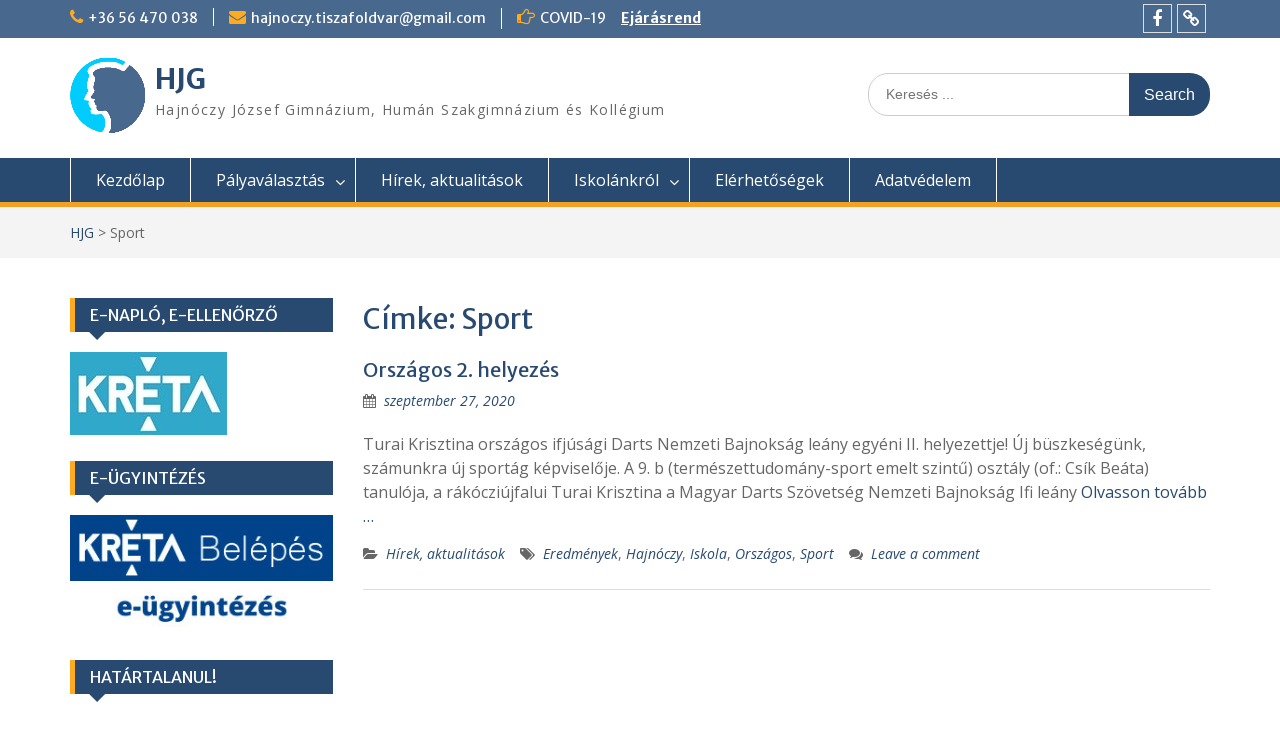

--- FILE ---
content_type: text/html; charset=UTF-8
request_url: http://hajnoczy.com/wp/tag/sport/
body_size: 49805
content:
<!DOCTYPE html> <html lang="hu"><head>
	    <meta charset="UTF-8">
    <meta name="viewport" content="width=device-width, initial-scale=1">
    <link rel="profile" href="http://gmpg.org/xfn/11">
    <link rel="pingback" href="http://hajnoczy.com/wp/xmlrpc.php">
    
<meta name='robots' content='index, follow, max-image-preview:large, max-snippet:-1, max-video-preview:-1' />

	<!-- This site is optimized with the Yoast SEO plugin v22.6 - https://yoast.com/wordpress/plugins/seo/ -->
	<title>Sport Archívum - HJG</title>
	<link rel="canonical" href="https://hajnoczy.com/wp/tag/sport/" />
	<meta property="og:locale" content="hu_HU" />
	<meta property="og:type" content="article" />
	<meta property="og:title" content="Sport Archívum - HJG" />
	<meta property="og:url" content="https://hajnoczy.com/wp/tag/sport/" />
	<meta property="og:site_name" content="HJG" />
	<meta name="twitter:card" content="summary_large_image" />
	<script type="application/ld+json" class="yoast-schema-graph">{"@context":"https://schema.org","@graph":[{"@type":"CollectionPage","@id":"https://hajnoczy.com/wp/tag/sport/","url":"https://hajnoczy.com/wp/tag/sport/","name":"Sport Archívum - HJG","isPartOf":{"@id":"http://hajnoczy.com/wp/#website"},"breadcrumb":{"@id":"https://hajnoczy.com/wp/tag/sport/#breadcrumb"},"inLanguage":"hu"},{"@type":"BreadcrumbList","@id":"https://hajnoczy.com/wp/tag/sport/#breadcrumb","itemListElement":[{"@type":"ListItem","position":1,"name":"Kezdőlap","item":"https://hajnoczy.com/wp/"},{"@type":"ListItem","position":2,"name":"Sport"}]},{"@type":"WebSite","@id":"http://hajnoczy.com/wp/#website","url":"http://hajnoczy.com/wp/","name":"HJG","description":"Hajnóczy József Gimnázium, Humán Szakgimnázium és Kollégium","publisher":{"@id":"http://hajnoczy.com/wp/#organization"},"potentialAction":[{"@type":"SearchAction","target":{"@type":"EntryPoint","urlTemplate":"http://hajnoczy.com/wp/?s={search_term_string}"},"query-input":"required name=search_term_string"}],"inLanguage":"hu"},{"@type":"Organization","@id":"http://hajnoczy.com/wp/#organization","name":"HJG","url":"http://hajnoczy.com/wp/","logo":{"@type":"ImageObject","inLanguage":"hu","@id":"http://hajnoczy.com/wp/#/schema/logo/image/","url":"http://hajnoczy.com/wp/wp-content/uploads/2020/10/cropped-hjg_logo_small.png","contentUrl":"http://hajnoczy.com/wp/wp-content/uploads/2020/10/cropped-hjg_logo_small.png","width":75,"height":75,"caption":"HJG"},"image":{"@id":"http://hajnoczy.com/wp/#/schema/logo/image/"}}]}</script>
	<!-- / Yoast SEO plugin. -->


<link rel='dns-prefetch' href='//fonts.googleapis.com' />
<link rel="alternate" type="application/rss+xml" title="HJG &raquo; hírcsatorna" href="http://hajnoczy.com/wp/feed/" />
<link rel="alternate" type="application/rss+xml" title="HJG &raquo; hozzászólás hírcsatorna" href="http://hajnoczy.com/wp/comments/feed/" />
<link rel="alternate" type="application/rss+xml" title="HJG &raquo; Sport címke hírcsatorna" href="http://hajnoczy.com/wp/tag/sport/feed/" />
<script type="text/javascript">
window._wpemojiSettings = {"baseUrl":"https:\/\/s.w.org\/images\/core\/emoji\/14.0.0\/72x72\/","ext":".png","svgUrl":"https:\/\/s.w.org\/images\/core\/emoji\/14.0.0\/svg\/","svgExt":".svg","source":{"concatemoji":"http:\/\/hajnoczy.com\/wp\/wp-includes\/js\/wp-emoji-release.min.js?ver=6.3.7"}};
/*! This file is auto-generated */
!function(i,n){var o,s,e;function c(e){try{var t={supportTests:e,timestamp:(new Date).valueOf()};sessionStorage.setItem(o,JSON.stringify(t))}catch(e){}}function p(e,t,n){e.clearRect(0,0,e.canvas.width,e.canvas.height),e.fillText(t,0,0);var t=new Uint32Array(e.getImageData(0,0,e.canvas.width,e.canvas.height).data),r=(e.clearRect(0,0,e.canvas.width,e.canvas.height),e.fillText(n,0,0),new Uint32Array(e.getImageData(0,0,e.canvas.width,e.canvas.height).data));return t.every(function(e,t){return e===r[t]})}function u(e,t,n){switch(t){case"flag":return n(e,"\ud83c\udff3\ufe0f\u200d\u26a7\ufe0f","\ud83c\udff3\ufe0f\u200b\u26a7\ufe0f")?!1:!n(e,"\ud83c\uddfa\ud83c\uddf3","\ud83c\uddfa\u200b\ud83c\uddf3")&&!n(e,"\ud83c\udff4\udb40\udc67\udb40\udc62\udb40\udc65\udb40\udc6e\udb40\udc67\udb40\udc7f","\ud83c\udff4\u200b\udb40\udc67\u200b\udb40\udc62\u200b\udb40\udc65\u200b\udb40\udc6e\u200b\udb40\udc67\u200b\udb40\udc7f");case"emoji":return!n(e,"\ud83e\udef1\ud83c\udffb\u200d\ud83e\udef2\ud83c\udfff","\ud83e\udef1\ud83c\udffb\u200b\ud83e\udef2\ud83c\udfff")}return!1}function f(e,t,n){var r="undefined"!=typeof WorkerGlobalScope&&self instanceof WorkerGlobalScope?new OffscreenCanvas(300,150):i.createElement("canvas"),a=r.getContext("2d",{willReadFrequently:!0}),o=(a.textBaseline="top",a.font="600 32px Arial",{});return e.forEach(function(e){o[e]=t(a,e,n)}),o}function t(e){var t=i.createElement("script");t.src=e,t.defer=!0,i.head.appendChild(t)}"undefined"!=typeof Promise&&(o="wpEmojiSettingsSupports",s=["flag","emoji"],n.supports={everything:!0,everythingExceptFlag:!0},e=new Promise(function(e){i.addEventListener("DOMContentLoaded",e,{once:!0})}),new Promise(function(t){var n=function(){try{var e=JSON.parse(sessionStorage.getItem(o));if("object"==typeof e&&"number"==typeof e.timestamp&&(new Date).valueOf()<e.timestamp+604800&&"object"==typeof e.supportTests)return e.supportTests}catch(e){}return null}();if(!n){if("undefined"!=typeof Worker&&"undefined"!=typeof OffscreenCanvas&&"undefined"!=typeof URL&&URL.createObjectURL&&"undefined"!=typeof Blob)try{var e="postMessage("+f.toString()+"("+[JSON.stringify(s),u.toString(),p.toString()].join(",")+"));",r=new Blob([e],{type:"text/javascript"}),a=new Worker(URL.createObjectURL(r),{name:"wpTestEmojiSupports"});return void(a.onmessage=function(e){c(n=e.data),a.terminate(),t(n)})}catch(e){}c(n=f(s,u,p))}t(n)}).then(function(e){for(var t in e)n.supports[t]=e[t],n.supports.everything=n.supports.everything&&n.supports[t],"flag"!==t&&(n.supports.everythingExceptFlag=n.supports.everythingExceptFlag&&n.supports[t]);n.supports.everythingExceptFlag=n.supports.everythingExceptFlag&&!n.supports.flag,n.DOMReady=!1,n.readyCallback=function(){n.DOMReady=!0}}).then(function(){return e}).then(function(){var e;n.supports.everything||(n.readyCallback(),(e=n.source||{}).concatemoji?t(e.concatemoji):e.wpemoji&&e.twemoji&&(t(e.twemoji),t(e.wpemoji)))}))}((window,document),window._wpemojiSettings);
</script>
<style type="text/css">
img.wp-smiley,
img.emoji {
	display: inline !important;
	border: none !important;
	box-shadow: none !important;
	height: 1em !important;
	width: 1em !important;
	margin: 0 0.07em !important;
	vertical-align: -0.1em !important;
	background: none !important;
	padding: 0 !important;
}
</style>
	<link rel='stylesheet' id='wp-block-library-css' href='http://hajnoczy.com/wp/wp-includes/css/dist/block-library/style.min.css?ver=6.3.7' type='text/css' media='all' />
<style id='wp-block-library-theme-inline-css' type='text/css'>
.wp-block-audio figcaption{color:#555;font-size:13px;text-align:center}.is-dark-theme .wp-block-audio figcaption{color:hsla(0,0%,100%,.65)}.wp-block-audio{margin:0 0 1em}.wp-block-code{border:1px solid #ccc;border-radius:4px;font-family:Menlo,Consolas,monaco,monospace;padding:.8em 1em}.wp-block-embed figcaption{color:#555;font-size:13px;text-align:center}.is-dark-theme .wp-block-embed figcaption{color:hsla(0,0%,100%,.65)}.wp-block-embed{margin:0 0 1em}.blocks-gallery-caption{color:#555;font-size:13px;text-align:center}.is-dark-theme .blocks-gallery-caption{color:hsla(0,0%,100%,.65)}.wp-block-image figcaption{color:#555;font-size:13px;text-align:center}.is-dark-theme .wp-block-image figcaption{color:hsla(0,0%,100%,.65)}.wp-block-image{margin:0 0 1em}.wp-block-pullquote{border-bottom:4px solid;border-top:4px solid;color:currentColor;margin-bottom:1.75em}.wp-block-pullquote cite,.wp-block-pullquote footer,.wp-block-pullquote__citation{color:currentColor;font-size:.8125em;font-style:normal;text-transform:uppercase}.wp-block-quote{border-left:.25em solid;margin:0 0 1.75em;padding-left:1em}.wp-block-quote cite,.wp-block-quote footer{color:currentColor;font-size:.8125em;font-style:normal;position:relative}.wp-block-quote.has-text-align-right{border-left:none;border-right:.25em solid;padding-left:0;padding-right:1em}.wp-block-quote.has-text-align-center{border:none;padding-left:0}.wp-block-quote.is-large,.wp-block-quote.is-style-large,.wp-block-quote.is-style-plain{border:none}.wp-block-search .wp-block-search__label{font-weight:700}.wp-block-search__button{border:1px solid #ccc;padding:.375em .625em}:where(.wp-block-group.has-background){padding:1.25em 2.375em}.wp-block-separator.has-css-opacity{opacity:.4}.wp-block-separator{border:none;border-bottom:2px solid;margin-left:auto;margin-right:auto}.wp-block-separator.has-alpha-channel-opacity{opacity:1}.wp-block-separator:not(.is-style-wide):not(.is-style-dots){width:100px}.wp-block-separator.has-background:not(.is-style-dots){border-bottom:none;height:1px}.wp-block-separator.has-background:not(.is-style-wide):not(.is-style-dots){height:2px}.wp-block-table{margin:0 0 1em}.wp-block-table td,.wp-block-table th{word-break:normal}.wp-block-table figcaption{color:#555;font-size:13px;text-align:center}.is-dark-theme .wp-block-table figcaption{color:hsla(0,0%,100%,.65)}.wp-block-video figcaption{color:#555;font-size:13px;text-align:center}.is-dark-theme .wp-block-video figcaption{color:hsla(0,0%,100%,.65)}.wp-block-video{margin:0 0 1em}.wp-block-template-part.has-background{margin-bottom:0;margin-top:0;padding:1.25em 2.375em}
</style>
<style id='classic-theme-styles-inline-css' type='text/css'>
/*! This file is auto-generated */
.wp-block-button__link{color:#fff;background-color:#32373c;border-radius:9999px;box-shadow:none;text-decoration:none;padding:calc(.667em + 2px) calc(1.333em + 2px);font-size:1.125em}.wp-block-file__button{background:#32373c;color:#fff;text-decoration:none}
</style>
<style id='global-styles-inline-css' type='text/css'>
body{--wp--preset--color--black: #000;--wp--preset--color--cyan-bluish-gray: #abb8c3;--wp--preset--color--white: #ffffff;--wp--preset--color--pale-pink: #f78da7;--wp--preset--color--vivid-red: #cf2e2e;--wp--preset--color--luminous-vivid-orange: #ff6900;--wp--preset--color--luminous-vivid-amber: #fcb900;--wp--preset--color--light-green-cyan: #7bdcb5;--wp--preset--color--vivid-green-cyan: #00d084;--wp--preset--color--pale-cyan-blue: #8ed1fc;--wp--preset--color--vivid-cyan-blue: #0693e3;--wp--preset--color--vivid-purple: #9b51e0;--wp--preset--color--gray: #666666;--wp--preset--color--light-gray: #f3f3f3;--wp--preset--color--dark-gray: #222222;--wp--preset--color--blue: #294a70;--wp--preset--color--dark-blue: #15305b;--wp--preset--color--navy-blue: #00387d;--wp--preset--color--sky-blue: #49688e;--wp--preset--color--light-blue: #6081a7;--wp--preset--color--yellow: #f4a024;--wp--preset--color--dark-yellow: #ffab1f;--wp--preset--color--red: #e4572e;--wp--preset--color--green: #54b77e;--wp--preset--gradient--vivid-cyan-blue-to-vivid-purple: linear-gradient(135deg,rgba(6,147,227,1) 0%,rgb(155,81,224) 100%);--wp--preset--gradient--light-green-cyan-to-vivid-green-cyan: linear-gradient(135deg,rgb(122,220,180) 0%,rgb(0,208,130) 100%);--wp--preset--gradient--luminous-vivid-amber-to-luminous-vivid-orange: linear-gradient(135deg,rgba(252,185,0,1) 0%,rgba(255,105,0,1) 100%);--wp--preset--gradient--luminous-vivid-orange-to-vivid-red: linear-gradient(135deg,rgba(255,105,0,1) 0%,rgb(207,46,46) 100%);--wp--preset--gradient--very-light-gray-to-cyan-bluish-gray: linear-gradient(135deg,rgb(238,238,238) 0%,rgb(169,184,195) 100%);--wp--preset--gradient--cool-to-warm-spectrum: linear-gradient(135deg,rgb(74,234,220) 0%,rgb(151,120,209) 20%,rgb(207,42,186) 40%,rgb(238,44,130) 60%,rgb(251,105,98) 80%,rgb(254,248,76) 100%);--wp--preset--gradient--blush-light-purple: linear-gradient(135deg,rgb(255,206,236) 0%,rgb(152,150,240) 100%);--wp--preset--gradient--blush-bordeaux: linear-gradient(135deg,rgb(254,205,165) 0%,rgb(254,45,45) 50%,rgb(107,0,62) 100%);--wp--preset--gradient--luminous-dusk: linear-gradient(135deg,rgb(255,203,112) 0%,rgb(199,81,192) 50%,rgb(65,88,208) 100%);--wp--preset--gradient--pale-ocean: linear-gradient(135deg,rgb(255,245,203) 0%,rgb(182,227,212) 50%,rgb(51,167,181) 100%);--wp--preset--gradient--electric-grass: linear-gradient(135deg,rgb(202,248,128) 0%,rgb(113,206,126) 100%);--wp--preset--gradient--midnight: linear-gradient(135deg,rgb(2,3,129) 0%,rgb(40,116,252) 100%);--wp--preset--font-size--small: 13px;--wp--preset--font-size--medium: 20px;--wp--preset--font-size--large: 28px;--wp--preset--font-size--x-large: 42px;--wp--preset--font-size--normal: 16px;--wp--preset--font-size--huge: 32px;--wp--preset--spacing--20: 0.44rem;--wp--preset--spacing--30: 0.67rem;--wp--preset--spacing--40: 1rem;--wp--preset--spacing--50: 1.5rem;--wp--preset--spacing--60: 2.25rem;--wp--preset--spacing--70: 3.38rem;--wp--preset--spacing--80: 5.06rem;--wp--preset--shadow--natural: 6px 6px 9px rgba(0, 0, 0, 0.2);--wp--preset--shadow--deep: 12px 12px 50px rgba(0, 0, 0, 0.4);--wp--preset--shadow--sharp: 6px 6px 0px rgba(0, 0, 0, 0.2);--wp--preset--shadow--outlined: 6px 6px 0px -3px rgba(255, 255, 255, 1), 6px 6px rgba(0, 0, 0, 1);--wp--preset--shadow--crisp: 6px 6px 0px rgba(0, 0, 0, 1);}:where(.is-layout-flex){gap: 0.5em;}:where(.is-layout-grid){gap: 0.5em;}body .is-layout-flow > .alignleft{float: left;margin-inline-start: 0;margin-inline-end: 2em;}body .is-layout-flow > .alignright{float: right;margin-inline-start: 2em;margin-inline-end: 0;}body .is-layout-flow > .aligncenter{margin-left: auto !important;margin-right: auto !important;}body .is-layout-constrained > .alignleft{float: left;margin-inline-start: 0;margin-inline-end: 2em;}body .is-layout-constrained > .alignright{float: right;margin-inline-start: 2em;margin-inline-end: 0;}body .is-layout-constrained > .aligncenter{margin-left: auto !important;margin-right: auto !important;}body .is-layout-constrained > :where(:not(.alignleft):not(.alignright):not(.alignfull)){max-width: var(--wp--style--global--content-size);margin-left: auto !important;margin-right: auto !important;}body .is-layout-constrained > .alignwide{max-width: var(--wp--style--global--wide-size);}body .is-layout-flex{display: flex;}body .is-layout-flex{flex-wrap: wrap;align-items: center;}body .is-layout-flex > *{margin: 0;}body .is-layout-grid{display: grid;}body .is-layout-grid > *{margin: 0;}:where(.wp-block-columns.is-layout-flex){gap: 2em;}:where(.wp-block-columns.is-layout-grid){gap: 2em;}:where(.wp-block-post-template.is-layout-flex){gap: 1.25em;}:where(.wp-block-post-template.is-layout-grid){gap: 1.25em;}.has-black-color{color: var(--wp--preset--color--black) !important;}.has-cyan-bluish-gray-color{color: var(--wp--preset--color--cyan-bluish-gray) !important;}.has-white-color{color: var(--wp--preset--color--white) !important;}.has-pale-pink-color{color: var(--wp--preset--color--pale-pink) !important;}.has-vivid-red-color{color: var(--wp--preset--color--vivid-red) !important;}.has-luminous-vivid-orange-color{color: var(--wp--preset--color--luminous-vivid-orange) !important;}.has-luminous-vivid-amber-color{color: var(--wp--preset--color--luminous-vivid-amber) !important;}.has-light-green-cyan-color{color: var(--wp--preset--color--light-green-cyan) !important;}.has-vivid-green-cyan-color{color: var(--wp--preset--color--vivid-green-cyan) !important;}.has-pale-cyan-blue-color{color: var(--wp--preset--color--pale-cyan-blue) !important;}.has-vivid-cyan-blue-color{color: var(--wp--preset--color--vivid-cyan-blue) !important;}.has-vivid-purple-color{color: var(--wp--preset--color--vivid-purple) !important;}.has-black-background-color{background-color: var(--wp--preset--color--black) !important;}.has-cyan-bluish-gray-background-color{background-color: var(--wp--preset--color--cyan-bluish-gray) !important;}.has-white-background-color{background-color: var(--wp--preset--color--white) !important;}.has-pale-pink-background-color{background-color: var(--wp--preset--color--pale-pink) !important;}.has-vivid-red-background-color{background-color: var(--wp--preset--color--vivid-red) !important;}.has-luminous-vivid-orange-background-color{background-color: var(--wp--preset--color--luminous-vivid-orange) !important;}.has-luminous-vivid-amber-background-color{background-color: var(--wp--preset--color--luminous-vivid-amber) !important;}.has-light-green-cyan-background-color{background-color: var(--wp--preset--color--light-green-cyan) !important;}.has-vivid-green-cyan-background-color{background-color: var(--wp--preset--color--vivid-green-cyan) !important;}.has-pale-cyan-blue-background-color{background-color: var(--wp--preset--color--pale-cyan-blue) !important;}.has-vivid-cyan-blue-background-color{background-color: var(--wp--preset--color--vivid-cyan-blue) !important;}.has-vivid-purple-background-color{background-color: var(--wp--preset--color--vivid-purple) !important;}.has-black-border-color{border-color: var(--wp--preset--color--black) !important;}.has-cyan-bluish-gray-border-color{border-color: var(--wp--preset--color--cyan-bluish-gray) !important;}.has-white-border-color{border-color: var(--wp--preset--color--white) !important;}.has-pale-pink-border-color{border-color: var(--wp--preset--color--pale-pink) !important;}.has-vivid-red-border-color{border-color: var(--wp--preset--color--vivid-red) !important;}.has-luminous-vivid-orange-border-color{border-color: var(--wp--preset--color--luminous-vivid-orange) !important;}.has-luminous-vivid-amber-border-color{border-color: var(--wp--preset--color--luminous-vivid-amber) !important;}.has-light-green-cyan-border-color{border-color: var(--wp--preset--color--light-green-cyan) !important;}.has-vivid-green-cyan-border-color{border-color: var(--wp--preset--color--vivid-green-cyan) !important;}.has-pale-cyan-blue-border-color{border-color: var(--wp--preset--color--pale-cyan-blue) !important;}.has-vivid-cyan-blue-border-color{border-color: var(--wp--preset--color--vivid-cyan-blue) !important;}.has-vivid-purple-border-color{border-color: var(--wp--preset--color--vivid-purple) !important;}.has-vivid-cyan-blue-to-vivid-purple-gradient-background{background: var(--wp--preset--gradient--vivid-cyan-blue-to-vivid-purple) !important;}.has-light-green-cyan-to-vivid-green-cyan-gradient-background{background: var(--wp--preset--gradient--light-green-cyan-to-vivid-green-cyan) !important;}.has-luminous-vivid-amber-to-luminous-vivid-orange-gradient-background{background: var(--wp--preset--gradient--luminous-vivid-amber-to-luminous-vivid-orange) !important;}.has-luminous-vivid-orange-to-vivid-red-gradient-background{background: var(--wp--preset--gradient--luminous-vivid-orange-to-vivid-red) !important;}.has-very-light-gray-to-cyan-bluish-gray-gradient-background{background: var(--wp--preset--gradient--very-light-gray-to-cyan-bluish-gray) !important;}.has-cool-to-warm-spectrum-gradient-background{background: var(--wp--preset--gradient--cool-to-warm-spectrum) !important;}.has-blush-light-purple-gradient-background{background: var(--wp--preset--gradient--blush-light-purple) !important;}.has-blush-bordeaux-gradient-background{background: var(--wp--preset--gradient--blush-bordeaux) !important;}.has-luminous-dusk-gradient-background{background: var(--wp--preset--gradient--luminous-dusk) !important;}.has-pale-ocean-gradient-background{background: var(--wp--preset--gradient--pale-ocean) !important;}.has-electric-grass-gradient-background{background: var(--wp--preset--gradient--electric-grass) !important;}.has-midnight-gradient-background{background: var(--wp--preset--gradient--midnight) !important;}.has-small-font-size{font-size: var(--wp--preset--font-size--small) !important;}.has-medium-font-size{font-size: var(--wp--preset--font-size--medium) !important;}.has-large-font-size{font-size: var(--wp--preset--font-size--large) !important;}.has-x-large-font-size{font-size: var(--wp--preset--font-size--x-large) !important;}
.wp-block-navigation a:where(:not(.wp-element-button)){color: inherit;}
:where(.wp-block-post-template.is-layout-flex){gap: 1.25em;}:where(.wp-block-post-template.is-layout-grid){gap: 1.25em;}
:where(.wp-block-columns.is-layout-flex){gap: 2em;}:where(.wp-block-columns.is-layout-grid){gap: 2em;}
.wp-block-pullquote{font-size: 1.5em;line-height: 1.6;}
</style>
<link rel='stylesheet' id='cool-tag-cloud-css' href='http://hajnoczy.com/wp/wp-content/plugins/cool-tag-cloud/inc/cool-tag-cloud.css?ver=2.25' type='text/css' media='all' />
<link rel='stylesheet' id='wonderplugin-slider-css-css' href='http://hajnoczy.com/wp/wp-content/plugins/wonderplugin-slider-lite/engine/wonderpluginsliderengine.css?ver=14.0' type='text/css' media='all' />
<link rel='stylesheet' id='fontawesome-css' href='http://hajnoczy.com/wp/wp-content/themes/education-hub/third-party/font-awesome/css/font-awesome.min.css?ver=4.7.0' type='text/css' media='all' />
<link rel='stylesheet' id='education-hub-google-fonts-css' href='//fonts.googleapis.com/css?family=Open+Sans%3A600%2C400%2C400italic%2C300%2C100%2C700%7CMerriweather+Sans%3A400%2C700&#038;ver=6.3.7' type='text/css' media='all' />
<link rel='stylesheet' id='education-hub-style-css' href='http://hajnoczy.com/wp/wp-content/themes/education-hub/style.css?ver=2.7.1' type='text/css' media='all' />
<link rel='stylesheet' id='education-hub-block-style-css' href='http://hajnoczy.com/wp/wp-content/themes/education-hub/css/blocks.css?ver=20201208' type='text/css' media='all' />
<script type='text/javascript' src='http://hajnoczy.com/wp/wp-includes/js/jquery/jquery.min.js?ver=3.7.0' id='jquery-core-js'></script>
<script type='text/javascript' src='http://hajnoczy.com/wp/wp-includes/js/jquery/jquery-migrate.min.js?ver=3.4.1' id='jquery-migrate-js'></script>
<script type='text/javascript' src='http://hajnoczy.com/wp/wp-content/plugins/wonderplugin-slider-lite/engine/wonderpluginsliderskins.js?ver=14.0' id='wonderplugin-slider-skins-script-js'></script>
<script type='text/javascript' src='http://hajnoczy.com/wp/wp-content/plugins/wonderplugin-slider-lite/engine/wonderpluginslider.js?ver=14.0' id='wonderplugin-slider-script-js'></script>
<link rel="https://api.w.org/" href="http://hajnoczy.com/wp/wp-json/" /><link rel="alternate" type="application/json" href="http://hajnoczy.com/wp/wp-json/wp/v2/tags/13" /><link rel="EditURI" type="application/rsd+xml" title="RSD" href="http://hajnoczy.com/wp/xmlrpc.php?rsd" />
<meta name="generator" content="WordPress 6.3.7" />
<meta name="generator" content="Site Kit by Google 1.120.0" /><meta name="google-site-verification" content="HDqmIUFolows8Zib7GMlCWEoysbUhxv0WmnUys-c4NU"><style type="text/css" id="custom-background-css">
body.custom-background { background-color: #ffffff; }
</style>
	<link rel="icon" href="http://hajnoczy.com/wp/wp-content/uploads/2020/10/cropped-logo-1-32x32.png" sizes="32x32" />
<link rel="icon" href="http://hajnoczy.com/wp/wp-content/uploads/2020/10/cropped-logo-1-192x192.png" sizes="192x192" />
<link rel="apple-touch-icon" href="http://hajnoczy.com/wp/wp-content/uploads/2020/10/cropped-logo-1-180x180.png" />
<meta name="msapplication-TileImage" content="http://hajnoczy.com/wp/wp-content/uploads/2020/10/cropped-logo-1-270x270.png" />
		<style type="text/css" id="wp-custom-css">
			box-shadow: 3px 3px 5px 6px #ccc;		</style>
		</head>

<body class="archive tag tag-sport tag-13 custom-background wp-custom-logo wp-embed-responsive site-layout-fluid global-layout-left-sidebar">

	
	    <div id="page" class="container hfeed site">
    <a class="skip-link screen-reader-text" href="#content">Skip to content</a>
    	<div id="tophead">
		<div class="container">
			<div id="quick-contact">
									<ul>
													<li class="quick-call"><a href="tel:3656470038">+36 56 470 038</a></li>
																			<li class="quick-email"><a href="mailto:hajnoczy.tiszafoldvar@gmail.com">hajnoczy.tiszafoldvar@gmail.com</a></li>
											</ul>
				
									<div class="top-news border-left">
												<span class="top-news-title">
															COVID-19													</span>
																			<a href="/wp/eljarasrend">Ejárásrend							</a>
											</div>
							</div>

			
							<div class="header-social-wrapper">
					<div class="widget education_hub_widget_social"><ul id="menu-social" class="menu"><li id="menu-item-49" class="menu-item menu-item-type-custom menu-item-object-custom menu-item-49"><a href="https://www.facebook.com/pg/hajnoczyg/posts/"><span class="screen-reader-text">Menü tétel</span></a></li>
<li id="menu-item-1376" class="menu-item menu-item-type-post_type menu-item-object-page menu-item-1376"><a href="http://hajnoczy.com/wp/felveteli-pontszamitas/"><span class="screen-reader-text">Felvételi pontszámítás</span></a></li>
</ul></div>				</div><!-- .header-social-wrapper -->
			
		</div> <!-- .container -->
	</div><!--  #tophead -->

	<header id="masthead" class="site-header" role="banner"><div class="container">			    <div class="site-branding">

		    <a href="http://hajnoczy.com/wp/" class="custom-logo-link" rel="home"><img width="75" height="75" src="http://hajnoczy.com/wp/wp-content/uploads/2020/10/cropped-hjg_logo_small.png" class="custom-logo" alt="HJG" decoding="async" /></a>
										        <div id="site-identity">
					            	              <p class="site-title"><a href="http://hajnoczy.com/wp/" rel="home">HJG</a></p>
	            				
					            <p class="site-description">Hajnóczy József Gimnázium, Humán Szakgimnázium és Kollégium</p>
					        </div><!-- #site-identity -->
			
	    </div><!-- .site-branding -->

	    	    		    <div class="search-section">
		    	<form role="search" method="get" class="search-form" action="http://hajnoczy.com/wp/">
	      <label>
	        <span class="screen-reader-text">Search for:</span>
	        <input type="search" class="search-field" placeholder="Keresés ..." value="" name="s" title="Search for:" />
	      </label>
	      <input type="submit" class="search-submit" value="Search" />
	    </form>		    </div>
	    
        </div><!-- .container --></header><!-- #masthead -->    <div id="main-nav" class="clear-fix">
        <div class="container">
        <nav id="site-navigation" class="main-navigation" role="navigation">
          <button class="menu-toggle" aria-controls="primary-menu" aria-expanded="false">
          	<i class="fa fa-bars"></i>
          	<i class="fa fa-close"></i>
			Menu</button>
            <div class="wrap-menu-content">
				<div class="menu-elsodleges-container"><ul id="primary-menu" class="menu"><li id="menu-item-53" class="menu-item menu-item-type-custom menu-item-object-custom menu-item-home menu-item-53"><a href="http://hajnoczy.com/wp/">Kezdőlap</a></li>
<li id="menu-item-54" class="menu-item menu-item-type-post_type menu-item-object-page menu-item-has-children menu-item-54"><a href="http://hajnoczy.com/wp/beiskolazas/">Pályaválasztás</a>
<ul class="sub-menu">
	<li id="menu-item-2797" class="menu-item menu-item-type-post_type menu-item-object-page menu-item-2797"><a href="http://hajnoczy.com/wp/kozponti-irasbeli/">Központi írásbeli</a></li>
	<li id="menu-item-2580" class="menu-item menu-item-type-post_type menu-item-object-page menu-item-2580"><a href="http://hajnoczy.com/wp/beiskolazasi-tajekoztato-2024-2025-3/">Beiskolázási tájékoztató 2026/2027</a></li>
	<li id="menu-item-56" class="menu-item menu-item-type-post_type menu-item-object-page menu-item-has-children menu-item-56"><a href="http://hajnoczy.com/wp/kepzesi-rendszerunk/">Képzési rendszerünk</a>
	<ul class="sub-menu">
		<li id="menu-item-2571" class="menu-item menu-item-type-post_type menu-item-object-page menu-item-2571"><a href="http://hajnoczy.com/wp/kepzesi-rendszerunk/gimnazium-2/">Gimnázium</a></li>
		<li id="menu-item-2581" class="menu-item menu-item-type-post_type menu-item-object-page menu-item-2581"><a href="http://hajnoczy.com/wp/kepzesi-rendszerunk/gimnazium/">Szakgimnázium</a></li>
		<li id="menu-item-60" class="menu-item menu-item-type-post_type menu-item-object-page menu-item-60"><a href="http://hajnoczy.com/wp/kepzesi-rendszerunk/szakgimnazium/">Szakképzés</a></li>
	</ul>
</li>
	<li id="menu-item-2579" class="menu-item menu-item-type-post_type menu-item-object-page menu-item-2579"><a href="http://hajnoczy.com/wp/felveteli-pontszamitas/">Felvételi pontszámítás</a></li>
	<li id="menu-item-599" class="menu-item menu-item-type-post_type menu-item-object-page menu-item-599"><a href="http://hajnoczy.com/wp/merre-tovabb/">Merre tovább? Kisfilm iskolánkról</a></li>
</ul>
</li>
<li id="menu-item-371" class="menu-item menu-item-type-taxonomy menu-item-object-category menu-item-371"><a href="http://hajnoczy.com/wp/category/hirek/">Hírek, aktualitások</a></li>
<li id="menu-item-1937" class="menu-item menu-item-type-post_type menu-item-object-page menu-item-has-children menu-item-1937"><a href="http://hajnoczy.com/wp/iskolankrol/">Iskolánkról</a>
<ul class="sub-menu">
	<li id="menu-item-591" class="menu-item menu-item-type-custom menu-item-object-custom menu-item-591"><a href="https://kk.gov.hu/szolnok">Fenntartónk</a></li>
	<li id="menu-item-330" class="menu-item menu-item-type-post_type menu-item-object-post menu-item-330"><a href="http://hajnoczy.com/wp/2021/10/20/az-iskola-tortenete/">Az iskola története</a></li>
	<li id="menu-item-386" class="menu-item menu-item-type-post_type menu-item-object-page menu-item-386"><a href="http://hajnoczy.com/wp/az-iskola-bemutatasa/">Az iskola bemutatása</a></li>
	<li id="menu-item-58" class="menu-item menu-item-type-post_type menu-item-object-page menu-item-58"><a href="http://hajnoczy.com/wp/alapitvany/">Alapítvány</a></li>
	<li id="menu-item-1833" class="menu-item menu-item-type-custom menu-item-object-custom menu-item-1833"><a href="http://hajnoczy.com/wp/wp-content/uploads/2023/09/Adatkezelesi_tajekoztato.pdf">Adatkezelési tájékoztató</a></li>
	<li id="menu-item-1303" class="menu-item menu-item-type-post_type menu-item-object-page menu-item-1303"><a href="http://hajnoczy.com/wp/pedagogusaink/">Pedagógusaink</a></li>
	<li id="menu-item-339" class="menu-item menu-item-type-post_type menu-item-object-page menu-item-339"><a href="http://hajnoczy.com/wp/osztalyaink/">Osztályaink</a></li>
	<li id="menu-item-212" class="menu-item menu-item-type-post_type menu-item-object-page menu-item-has-children menu-item-212"><a href="http://hajnoczy.com/wp/dokumentumaink/">Dokumentumaink</a>
	<ul class="sub-menu">
		<li id="menu-item-2524" class="menu-item menu-item-type-post_type menu-item-object-page menu-item-2524"><a href="http://hajnoczy.com/wp/dokumentumaink/szakmai-alapdokumentum/">Szakmai alapdokumentum</a></li>
		<li id="menu-item-1945" class="menu-item menu-item-type-post_type menu-item-object-page menu-item-1945"><a href="http://hajnoczy.com/wp/munkaterv-2024-2025/">Munkaterv 2025/2026</a></li>
		<li id="menu-item-420" class="menu-item menu-item-type-post_type menu-item-object-page menu-item-420"><a href="http://hajnoczy.com/wp/kozzeteteli-lista/">Közzétételi lista</a></li>
		<li id="menu-item-678" class="menu-item menu-item-type-post_type menu-item-object-page menu-item-678"><a href="http://hajnoczy.com/wp/dokumentumaink/pedagogiai-program/">Pedagógiai program</a></li>
		<li id="menu-item-669" class="menu-item menu-item-type-post_type menu-item-object-page menu-item-669"><a href="http://hajnoczy.com/wp/dokumentumaink/hazirend/">Házirend</a></li>
		<li id="menu-item-673" class="menu-item menu-item-type-post_type menu-item-object-page menu-item-673"><a href="http://hajnoczy.com/wp/dokumentumaink/szmsz/">SZMSZ</a></li>
		<li id="menu-item-392" class="menu-item menu-item-type-post_type menu-item-object-page menu-item-392"><a href="http://hajnoczy.com/wp/letoltheto-nyomtatvanyok/">Letölthető nyomtatványok</a></li>
		<li id="menu-item-569" class="menu-item menu-item-type-post_type menu-item-object-page menu-item-569"><a href="http://hajnoczy.com/wp/kozossegi-szolgalat/">Közösségi szolgálat</a></li>
		<li id="menu-item-2706" class="menu-item menu-item-type-post_type menu-item-object-page menu-item-2706"><a href="http://hajnoczy.com/wp/orszagos-kompetenciameres/">Országos kompetenciamérés</a></li>
	</ul>
</li>
	<li id="menu-item-389" class="menu-item menu-item-type-post_type menu-item-object-page menu-item-389"><a href="http://hajnoczy.com/wp/diakonkormanyzat/">Diákönkormányzat</a></li>
	<li id="menu-item-1459" class="menu-item menu-item-type-post_type menu-item-object-page menu-item-1459"><a href="http://hajnoczy.com/wp/tamogatoink/">Támogatóink</a></li>
	<li id="menu-item-486" class="menu-item menu-item-type-taxonomy menu-item-object-category menu-item-has-children menu-item-486"><a href="http://hajnoczy.com/wp/category/hirek/hatartalanul/">Határtalanul!</a>
	<ul class="sub-menu">
		<li id="menu-item-683" class="menu-item menu-item-type-post_type menu-item-object-page menu-item-683"><a href="http://hajnoczy.com/wp/sample-page/hat-21-02-000506/">HAT-21-02-000506</a></li>
		<li id="menu-item-801" class="menu-item menu-item-type-post_type menu-item-object-page menu-item-801"><a href="http://hajnoczy.com/wp/sample-page/hat-kp-2-2021-1-000492/">HAT-KP-2-2021/1-000492</a></li>
	</ul>
</li>
</ul>
</li>
<li id="menu-item-59" class="menu-item menu-item-type-post_type menu-item-object-page menu-item-59"><a href="http://hajnoczy.com/wp/elerhetosegek/">Elérhetőségek</a></li>
<li id="menu-item-1837" class="menu-item menu-item-type-post_type menu-item-object-page menu-item-1837"><a href="http://hajnoczy.com/wp/adatvedelem/">Adatvédelem</a></li>
</ul></div>            </div><!-- .menu-content -->
        </nav><!-- #site-navigation -->
       </div> <!-- .container -->
    </div> <!-- #main-nav -->
    
	<div id="breadcrumb"><div class="container"><!-- Breadcrumb NavXT 7.3.0 -->
<span property="itemListElement" typeof="ListItem"><a property="item" typeof="WebPage" title="Go to HJG." href="http://hajnoczy.com/wp" class="home" ><span property="name">HJG</span></a><meta property="position" content="1"></span> &gt; <span property="itemListElement" typeof="ListItem"><span property="name" class="archive taxonomy post_tag current-item">Sport</span><meta property="url" content="http://hajnoczy.com/wp/tag/sport/"><meta property="position" content="2"></span></div><!-- .container --></div><!-- #breadcrumb --><div id="content" class="site-content"><div class="container"><div class="inner-wrapper">    
	<div id="primary" class="content-area">
		<main id="main" class="site-main" role="main">

		
			<header class="page-header">
				<h1 class="page-title">Címke: <span>Sport</span></h1>			</header><!-- .page-header -->

						
				
<article id="post-106" class="post-106 post type-post status-publish format-standard hentry category-hirek tag-eredmenyek tag-hajnoczy tag-iskola tag-orszagos tag-sport">
	<header class="entry-header">
		<h2 class="entry-title"><a href="http://hajnoczy.com/wp/2020/09/27/hir-2/" rel="bookmark">Országos 2. helyezés</a></h2>
				<div class="entry-meta">
			<span class="posted-on"><a href="http://hajnoczy.com/wp/2020/09/27/hir-2/" rel="bookmark"><time class="entry-date published" datetime="2020-09-27T15:05:34+00:00">szeptember 27, 2020</time><time class="updated" datetime="2021-11-17T09:18:43+00:00">november 17, 2021</time></a></span><span class="byline"> <span class="author vcard"><a class="url fn n" href="http://hajnoczy.com/wp/author/administrator/">administrator</a></span></span>		</div><!-- .entry-meta -->
			</header><!-- .entry-header -->

	<div class="entry-content">
				
					<p>Turai Krisztina országos ifjúsági Darts Nemzeti Bajnokság leány egyéni II. helyezettje! Új büszkeségünk, számunkra új sportág képviselője. A 9. b (természettudomány-sport emelt szintű) osztály (of.: Csík Beáta) tanulója, a rákócziújfalui Turai Krisztina a Magyar Darts Szövetség Nemzeti Bajnokság Ifi leány <a href="http://hajnoczy.com/wp/2020/09/27/hir-2/" class="read-more">Olvasson tovább &#8230;</a></p>
		
	</div><!-- .entry-content -->

	<footer class="entry-footer">
		<span class="cat-links"><a href="http://hajnoczy.com/wp/category/hirek/" rel="category tag">Hírek, aktualitások</a></span><span class="tags-links"><a href="http://hajnoczy.com/wp/tag/eredmenyek/" rel="tag">Eredmények</a>, <a href="http://hajnoczy.com/wp/tag/hajnoczy/" rel="tag">Hajnóczy</a>, <a href="http://hajnoczy.com/wp/tag/iskola/" rel="tag">Iskola</a>, <a href="http://hajnoczy.com/wp/tag/orszagos/" rel="tag">Országos</a>, <a href="http://hajnoczy.com/wp/tag/sport/" rel="tag">Sport</a></span><span class="comments-link"><a href="http://hajnoczy.com/wp/2020/09/27/hir-2/#respond">Leave a comment</a></span>	</footer><!-- .entry-footer -->
</article><!-- #post-## -->

			
		

		
		</main><!-- #main -->
	</div><!-- #primary -->

<div id="sidebar-primary" class="widget-area" role="complementary">
	    <aside id="media_image-3" class="widget widget_media_image"><h2 class="widget-title">E-NAPLÓ, E-ELLENŐRZŐ</h2><a href="https://klik037923001.e-kreta.hu"><img width="157" height="83" src="http://hajnoczy.com/wp/wp-content/uploads/2021/10/kreta-logo.jpg" class="image wp-image-320  attachment-full size-full" alt="KRETA" decoding="async" style="max-width: 100%; height: auto;" title="E-NAPLÓ, E-ELLENŐRZŐ" loading="lazy" /></a></aside><aside id="media_image-6" class="widget widget_media_image"><h2 class="widget-title">E-ÜGYINTÉZÉS</h2><a href="https://eugyintezes.e-kreta.hu"><img width="282" height="128" src="http://hajnoczy.com/wp/wp-content/uploads/2020/09/kreta-eugyint.png" class="image wp-image-65  attachment-full size-full" alt="Elektronikus ügyintézésre mutató link" decoding="async" style="max-width: 100%; height: auto;" loading="lazy" /></a></aside><aside id="media_image-5" class="widget widget_media_image"><h2 class="widget-title">HATÁRTALANUL!</h2><figure style="width: 300px" class="wp-caption alignnone"><a href="http://hajnoczy.com/wp/category/hirek/hatartalanul"><img width="300" height="184" src="http://hajnoczy.com/wp/wp-content/uploads/2022/11/Hat_logo-300x184.jpg" class="image wp-image-684  attachment-medium size-medium" alt="HATÁRTALANUL! Új logo" decoding="async" style="max-width: 100%; height: auto;" title="HATÁRTALANUL!" loading="lazy" srcset="http://hajnoczy.com/wp/wp-content/uploads/2022/11/Hat_logo-300x184.jpg 300w, http://hajnoczy.com/wp/wp-content/uploads/2022/11/Hat_logo-1024x628.jpg 1024w, http://hajnoczy.com/wp/wp-content/uploads/2022/11/Hat_logo-768x471.jpg 768w, http://hajnoczy.com/wp/wp-content/uploads/2022/11/Hat_logo-360x221.jpg 360w, http://hajnoczy.com/wp/wp-content/uploads/2022/11/Hat_logo.jpg 1385w" sizes="(max-width: 300px) 100vw, 300px" /></a><figcaption class="wp-caption-text">2021</figcaption></figure></aside><aside id="block-4" class="widget widget_block widget_media_image">
<figure class="wp-block-image size-full"><img decoding="async" loading="lazy" width="344" height="306" src="http://hajnoczy.com/wp/wp-content/uploads/2022/12/HAT_logo_2.jpg" alt="" class="wp-image-698" srcset="http://hajnoczy.com/wp/wp-content/uploads/2022/12/HAT_logo_2.jpg 344w, http://hajnoczy.com/wp/wp-content/uploads/2022/12/HAT_logo_2-300x267.jpg 300w, http://hajnoczy.com/wp/wp-content/uploads/2022/12/HAT_logo_2-304x270.jpg 304w" sizes="(max-width: 344px) 100vw, 344px" /></figure>
</aside><aside id="nav_menu-3" class="widget widget_nav_menu"><h2 class="widget-title">Oldalmenü</h2><div class="menu-elsodleges-container"><ul id="menu-elsodleges" class="menu"><li class="menu-item menu-item-type-custom menu-item-object-custom menu-item-home menu-item-53"><a href="http://hajnoczy.com/wp/">Kezdőlap</a></li>
<li class="menu-item menu-item-type-post_type menu-item-object-page menu-item-has-children menu-item-54"><a href="http://hajnoczy.com/wp/beiskolazas/">Pályaválasztás</a>
<ul class="sub-menu">
	<li class="menu-item menu-item-type-post_type menu-item-object-page menu-item-2797"><a href="http://hajnoczy.com/wp/kozponti-irasbeli/">Központi írásbeli</a></li>
	<li class="menu-item menu-item-type-post_type menu-item-object-page menu-item-2580"><a href="http://hajnoczy.com/wp/beiskolazasi-tajekoztato-2024-2025-3/">Beiskolázási tájékoztató 2026/2027</a></li>
	<li class="menu-item menu-item-type-post_type menu-item-object-page menu-item-has-children menu-item-56"><a href="http://hajnoczy.com/wp/kepzesi-rendszerunk/">Képzési rendszerünk</a>
	<ul class="sub-menu">
		<li class="menu-item menu-item-type-post_type menu-item-object-page menu-item-2571"><a href="http://hajnoczy.com/wp/kepzesi-rendszerunk/gimnazium-2/">Gimnázium</a></li>
		<li class="menu-item menu-item-type-post_type menu-item-object-page menu-item-2581"><a href="http://hajnoczy.com/wp/kepzesi-rendszerunk/gimnazium/">Szakgimnázium</a></li>
		<li class="menu-item menu-item-type-post_type menu-item-object-page menu-item-60"><a href="http://hajnoczy.com/wp/kepzesi-rendszerunk/szakgimnazium/">Szakképzés</a></li>
	</ul>
</li>
	<li class="menu-item menu-item-type-post_type menu-item-object-page menu-item-2579"><a href="http://hajnoczy.com/wp/felveteli-pontszamitas/">Felvételi pontszámítás</a></li>
	<li class="menu-item menu-item-type-post_type menu-item-object-page menu-item-599"><a href="http://hajnoczy.com/wp/merre-tovabb/">Merre tovább? Kisfilm iskolánkról</a></li>
</ul>
</li>
<li class="menu-item menu-item-type-taxonomy menu-item-object-category menu-item-371"><a href="http://hajnoczy.com/wp/category/hirek/">Hírek, aktualitások</a></li>
<li class="menu-item menu-item-type-post_type menu-item-object-page menu-item-has-children menu-item-1937"><a href="http://hajnoczy.com/wp/iskolankrol/">Iskolánkról</a>
<ul class="sub-menu">
	<li class="menu-item menu-item-type-custom menu-item-object-custom menu-item-591"><a href="https://kk.gov.hu/szolnok">Fenntartónk</a></li>
	<li class="menu-item menu-item-type-post_type menu-item-object-post menu-item-330"><a href="http://hajnoczy.com/wp/2021/10/20/az-iskola-tortenete/">Az iskola története</a></li>
	<li class="menu-item menu-item-type-post_type menu-item-object-page menu-item-386"><a href="http://hajnoczy.com/wp/az-iskola-bemutatasa/">Az iskola bemutatása</a></li>
	<li class="menu-item menu-item-type-post_type menu-item-object-page menu-item-58"><a href="http://hajnoczy.com/wp/alapitvany/">Alapítvány</a></li>
	<li class="menu-item menu-item-type-custom menu-item-object-custom menu-item-1833"><a href="http://hajnoczy.com/wp/wp-content/uploads/2023/09/Adatkezelesi_tajekoztato.pdf">Adatkezelési tájékoztató</a></li>
	<li class="menu-item menu-item-type-post_type menu-item-object-page menu-item-1303"><a href="http://hajnoczy.com/wp/pedagogusaink/">Pedagógusaink</a></li>
	<li class="menu-item menu-item-type-post_type menu-item-object-page menu-item-339"><a href="http://hajnoczy.com/wp/osztalyaink/">Osztályaink</a></li>
	<li class="menu-item menu-item-type-post_type menu-item-object-page menu-item-has-children menu-item-212"><a href="http://hajnoczy.com/wp/dokumentumaink/">Dokumentumaink</a>
	<ul class="sub-menu">
		<li class="menu-item menu-item-type-post_type menu-item-object-page menu-item-2524"><a href="http://hajnoczy.com/wp/dokumentumaink/szakmai-alapdokumentum/">Szakmai alapdokumentum</a></li>
		<li class="menu-item menu-item-type-post_type menu-item-object-page menu-item-1945"><a href="http://hajnoczy.com/wp/munkaterv-2024-2025/">Munkaterv 2025/2026</a></li>
		<li class="menu-item menu-item-type-post_type menu-item-object-page menu-item-420"><a href="http://hajnoczy.com/wp/kozzeteteli-lista/">Közzétételi lista</a></li>
		<li class="menu-item menu-item-type-post_type menu-item-object-page menu-item-678"><a href="http://hajnoczy.com/wp/dokumentumaink/pedagogiai-program/">Pedagógiai program</a></li>
		<li class="menu-item menu-item-type-post_type menu-item-object-page menu-item-669"><a href="http://hajnoczy.com/wp/dokumentumaink/hazirend/">Házirend</a></li>
		<li class="menu-item menu-item-type-post_type menu-item-object-page menu-item-673"><a href="http://hajnoczy.com/wp/dokumentumaink/szmsz/">SZMSZ</a></li>
		<li class="menu-item menu-item-type-post_type menu-item-object-page menu-item-392"><a href="http://hajnoczy.com/wp/letoltheto-nyomtatvanyok/">Letölthető nyomtatványok</a></li>
		<li class="menu-item menu-item-type-post_type menu-item-object-page menu-item-569"><a href="http://hajnoczy.com/wp/kozossegi-szolgalat/">Közösségi szolgálat</a></li>
		<li class="menu-item menu-item-type-post_type menu-item-object-page menu-item-2706"><a href="http://hajnoczy.com/wp/orszagos-kompetenciameres/">Országos kompetenciamérés</a></li>
	</ul>
</li>
	<li class="menu-item menu-item-type-post_type menu-item-object-page menu-item-389"><a href="http://hajnoczy.com/wp/diakonkormanyzat/">Diákönkormányzat</a></li>
	<li class="menu-item menu-item-type-post_type menu-item-object-page menu-item-1459"><a href="http://hajnoczy.com/wp/tamogatoink/">Támogatóink</a></li>
	<li class="menu-item menu-item-type-taxonomy menu-item-object-category menu-item-has-children menu-item-486"><a href="http://hajnoczy.com/wp/category/hirek/hatartalanul/">Határtalanul!</a>
	<ul class="sub-menu">
		<li class="menu-item menu-item-type-post_type menu-item-object-page menu-item-683"><a href="http://hajnoczy.com/wp/sample-page/hat-21-02-000506/">HAT-21-02-000506</a></li>
		<li class="menu-item menu-item-type-post_type menu-item-object-page menu-item-801"><a href="http://hajnoczy.com/wp/sample-page/hat-kp-2-2021-1-000492/">HAT-KP-2-2021/1-000492</a></li>
	</ul>
</li>
</ul>
</li>
<li class="menu-item menu-item-type-post_type menu-item-object-page menu-item-59"><a href="http://hajnoczy.com/wp/elerhetosegek/">Elérhetőségek</a></li>
<li class="menu-item menu-item-type-post_type menu-item-object-page menu-item-1837"><a href="http://hajnoczy.com/wp/adatvedelem/">Adatvédelem</a></li>
</ul></div></aside>	</div><!-- #sidebar-primary -->
</div><!-- .inner-wrapper --></div><!-- .container --></div><!-- #content -->
	<div  id="footer-widgets" ><div class="container"><div class="inner-wrapper"><div class="footer-active-1 footer-widget-area"><aside id="block-3" class="widget widget_block">
<h2 class="wp-block-heading">Címkefelhő</h2>
</aside><aside id="block-2" class="widget widget_block widget_tag_cloud"><p class="wp-block-tag-cloud"><a href="http://hajnoczy.com/wp/tag/2021-22/" class="tag-cloud-link tag-link-15 tag-link-position-1" style="font-size: 8pt;" aria-label="2021/22 (1 elem)">2021/22</a>
<a href="http://hajnoczy.com/wp/tag/eredmenyek/" class="tag-cloud-link tag-link-11 tag-link-position-2" style="font-size: 8pt;" aria-label="Eredmények (1 elem)">Eredmények</a>
<a href="http://hajnoczy.com/wp/tag/hajnoczy/" class="tag-cloud-link tag-link-9 tag-link-position-3" style="font-size: 22pt;" aria-label="Hajnóczy (3 elem)">Hajnóczy</a>
<a href="http://hajnoczy.com/wp/tag/iskola/" class="tag-cloud-link tag-link-8 tag-link-position-4" style="font-size: 16.4pt;" aria-label="Iskola (2 elem)">Iskola</a>
<a href="http://hajnoczy.com/wp/tag/orszagos/" class="tag-cloud-link tag-link-12 tag-link-position-5" style="font-size: 8pt;" aria-label="Országos (1 elem)">Országos</a>
<a href="http://hajnoczy.com/wp/tag/sport/" class="tag-cloud-link tag-link-13 tag-link-position-6" style="font-size: 8pt;" aria-label="Sport (1 elem)">Sport</a>
<a href="http://hajnoczy.com/wp/tag/tortenet/" class="tag-cloud-link tag-link-10 tag-link-position-7" style="font-size: 8pt;" aria-label="Történet (1 elem)">Történet</a>
<a href="http://hajnoczy.com/wp/tag/versenyek/" class="tag-cloud-link tag-link-14 tag-link-position-8" style="font-size: 8pt;" aria-label="versenyek (1 elem)">versenyek</a></p></aside></div><!-- .footer-widget-area --></div><!-- .inner-wrapper --></div><!-- .container --></div><footer id="colophon" class="site-footer" role="contentinfo"><div class="container">    
	    	    	      <div class="copyright">
	        Copyright by hjg_admin. All rights reserved.	      </div><!-- .copyright -->
	    	    <div class="site-info">
	      <a href="https://wordpress.org/">Proudly powered by WordPress</a>
	      <span class="sep"> | </span>
			Education Hub by <a href="https://wenthemes.com/" rel="designer" target="_blank">WEN Themes</a>	    </div><!-- .site-info -->
	    	</div><!-- .container --></footer><!-- #colophon -->
</div><!-- #page --><a href="#page" class="scrollup" id="btn-scrollup"><i class="fa fa-chevron-up"></i></a>
    <script>
        function coolTagCloudToggle( element ) {
            var parent = element.closest('.cool-tag-cloud');
            parent.querySelector('.cool-tag-cloud-inner').classList.toggle('cool-tag-cloud-active');
            parent.querySelector( '.cool-tag-cloud-load-more').classList.toggle('cool-tag-cloud-active');
        }
    </script>
    <script type='text/javascript' src='http://hajnoczy.com/wp/wp-content/themes/education-hub/js/skip-link-focus-fix.min.js?ver=20130115' id='education-hub-skip-link-focus-fix-js'></script>
<script type='text/javascript' src='http://hajnoczy.com/wp/wp-content/themes/education-hub/third-party/cycle2/js/jquery.cycle2.min.js?ver=2.1.6' id='cycle2-js'></script>
<script type='text/javascript' src='http://hajnoczy.com/wp/wp-content/themes/education-hub/js/custom.min.js?ver=1.0' id='education-hub-custom-js'></script>
<script type='text/javascript' id='education-hub-navigation-js-extra'>
/* <![CDATA[ */
var EducationHubScreenReaderText = {"expand":"<span class=\"screen-reader-text\">expand child menu<\/span>","collapse":"<span class=\"screen-reader-text\">collapse child menu<\/span>"};
/* ]]> */
</script>
<script type='text/javascript' src='http://hajnoczy.com/wp/wp-content/themes/education-hub/js/navigation.min.js?ver=20120206' id='education-hub-navigation-js'></script>
</body>
</html>
